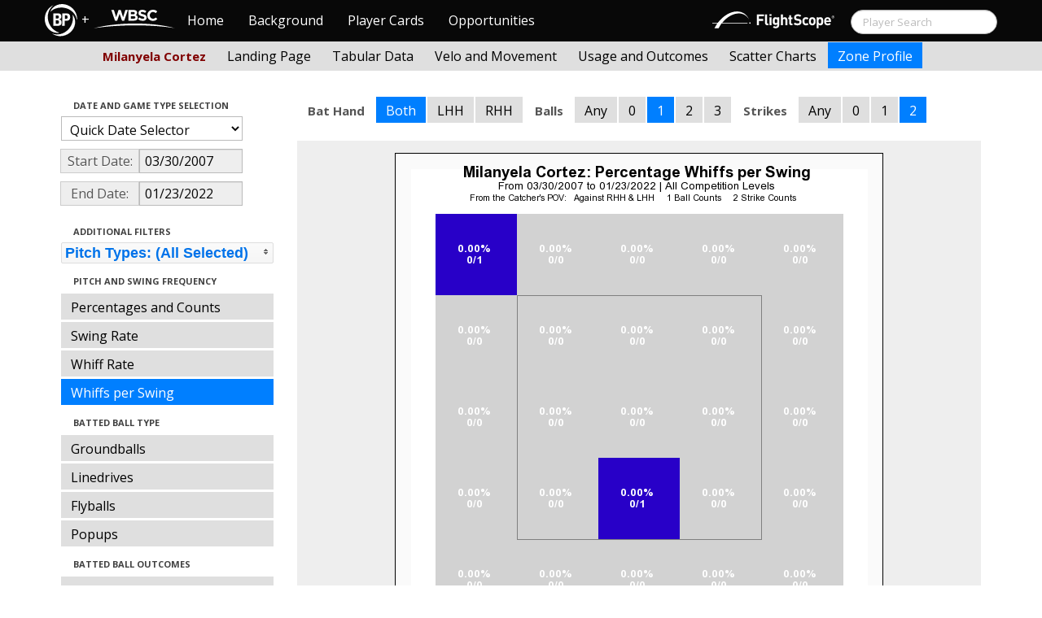

--- FILE ---
content_type: text/html; charset=UTF-8
request_url: http://wbwc.baseballprospectus.com/profile.php?player=E2FECB5D-B68A-4B97-A9EF-7C46BE5D9F25&gFilt=&pFilt=FA%7CSI%7CFC%7CCU%7CSL%7CCS%7CKN%7CCH%7CFS%7CSB&time=inning&minmax=ci&var=whiffswing&s_type=2&startDate=03/30/2007&endDate=01/23/2022&balls=1&strikes=2&b_hand=-1
body_size: 19121
content:

<!doctype html>
<html>

  <head>
    <title>Women's Baseball</title>
    <meta name="viewport" content="width=device-width, initial-scale=1">
    <meta content="text/html; charset=UTF-8" http-equiv="Content-Type">
    <link rel="stylesheet" href="css/cosmo-min.test.css">
    <link rel="stylesheet" href="css/datepicker.css">
    <link rel="stylesheet" href="css/formbox_style.css">
	<link rel="stylesheet" type="text/css" href="css/jquery.multiselect.css" />
    <link rel="stylesheet" type="text/css" href="http://ajax.googleapis.com/ajax/libs/jqueryui/1.7.2/themes/flick/jquery-ui.css" />

    <script src="js/jquery-min.js"></script>
	<script type="text/javascript" src="http://ajax.googleapis.com/ajax/libs/jqueryui/1/jquery-ui.min.js"></script>
 	<script src="js/jquery.smooth-scroll.min.js"></script>
    <script src="js/bootstrap.min.js"></script>
    <script src="js/bootstrap-datepicker.js"></script>
    <script src="js/bootswatch.js"></script>
    <script src="js/formbox.js"></script>
	<script type="text/javascript" src="js/jquery.multiselect.js"></script>
    <script>
	 $(function() {
			$("#startDate").datepicker({
						 "startView": 'decade',
						 "autoclose": true,
						 "todayBtn": true,
					})
			.on('hide', function(ev){
				var x=ev.format();
				window.location = 'profile.php?player=E2FECB5D-B68A-4B97-A9EF-7C46BE5D9F25&time=inning&minmax=ci&var=whiffswing&s_type=2&endDate=01/23/2022&startDate=' + x.toString();
			});

			$("#endDate").datepicker(
					{
						 "startView": 'decade',
						 defaultDate: "+0d",
						 "autoclose": true,
						 "todayBtn": true
					})
			 .on('hide', function(ev){
				var x=ev.format();
				window.location = 'profile.php?player=E2FECB5D-B68A-4B97-A9EF-7C46BE5D9F25&time=inning&minmax=ci&var=whiffswing&s_type=2&startDate=03/30/2007&endDate=' + x.toString();
			});
	});
    </script>
    <script type="text/javascript">

	  var _gaq = _gaq || [];
	  _gaq.push(['_setAccount', 'UA-105198-4']);
	  _gaq.push(['_trackPageview']);

	  (function() {
	    var ga = document.createElement('script'); ga.type = 'text/javascript'; ga.async = true;
	    ga.src = ('https:' == document.location.protocol ? 'https://ssl' : 'http://www') + '.google-analytics.com/ga.js';
	    var s = document.getElementsByTagName('script')[0]; s.parentNode.insertBefore(ga, s);
	  })();

</script>
  </head>

  <body class="preview" id="top" data-spy="scroll" data-target=".subnav" data-offset="80">
<div class="container">
 <div class="navbar-float">
 	<a href="http://wbwc.baseballprospectus.com"><img src=img/bbb.png></a>
 </div>
</div>

 <!-- Navbar
================================================== -->
<div class="navbar navbar-fixed-top">
   <div class="navbar-inner">
     <div class="container">
             
         <a class="btn btn-navbar" data-toggle="collapse" data-target=".nav-collapse">
         <span class="icon-bar"></span>
         <span class="icon-bar"></span>
         <span class="icon-bar"></span>
       </a>
       <div class="nav-collapse collapse" id="main-menu">
           <a href="http://wbwc.baseballprospectus.com/" class="navbar-brand pull-left" style="width: 40px; display: inline-block; margin-top: 5px;"><img src="img/BP-icon.svg" style=""></a><span class="navbar-brand pull-left" style="width: 20px; line-height: 49px; display: inline-block; color: #FFFFFF; text-align: center;">+</span>
           
           <a href="http://wbwc.baseballprospectus.com/" class="navbar-brand pull-left" style="width: 100px;display: inline-block;margin-top: 12px;"><img src="img/wbsc-logo.svg"></a>
           <ul class="nav" id="main-menu-left">
          <li class=""><a href="index.php">Home</a></li>
          <li "=""><a href="about.php">Background</a></li>
          <li><a href="pc_splash.php">Player Cards</a></li>
          <li><a href="opps.php">Opportunities</a></li>
          
        </ul>
        <form class="navbar-search pull-right" action="../search.php" method="get" id="search">
            <input type="text" id="name" class="search-query span2 typeahead" placeholder="Player Search" name="name" autocomplete="off">
        </form>
        <ul class="nav pull-right" id="main-menu-right">
          <li>
                <a href="https://baseball.flightscope.com/" style="padding:10px 20px 0;"><img src="img/flightscope.svg" style="width: 150px;"></a>
          </li>
        </ul>
       </div>
     </div>
   </div>
 </div> 
<div class="container">


<!-- Masthead
================================================== -->
<header class="jumbotron subhead" id="overview">
  <div class="subnav navbar-fixed-top" style="height: 37px">
	<div class="container">
		<ul class="nav nav-pills">
		  <li class=first-nav><b style="color: #800000">Milanyela Cortez</b></li>
              <li >
                <a href="landing.php?player=E2FECB5D-B68A-4B97-A9EF-7C46BE5D9F25&gFilt=&pFilt=FA|SI|FC|CU|SL|CS|KN|CH|FS|SB&time=inning&startDate=03/30/2007&endDate=01/23/2022&s_type=2">Landing Page</a>
              </li>
              <li >
                <a href="tabs.php?player=E2FECB5D-B68A-4B97-A9EF-7C46BE5D9F25&gFilt=&pFilt=FA|SI|FC|CU|SL|CS|KN|CH|FS|SB&time=inning&startDate=03/30/2007&endDate=01/23/2022&s_type=2">Tabular Data</a>
              </li>
              <li>
                <a href="velo.php?player=E2FECB5D-B68A-4B97-A9EF-7C46BE5D9F25&gFilt=&pFilt=FA|SI|FC|CU|SL|CS|KN|CH|FS|SB&time=inning&startDate=03/30/2007&endDate=01/23/2022&s_type=2">Velo and Movement</a>
              </li>
              <li>
                <a href="outcome.php?player=E2FECB5D-B68A-4B97-A9EF-7C46BE5D9F25&gFilt=&pFilt=FA|SI|FC|CU|SL|CS|KN|CH|FS|SB&time=inning&startDate=03/30/2007&endDate=01/23/2022&s_type=2">Usage and Outcomes</a>
              </li>
              <li>
                <a href="scatter.php?player=E2FECB5D-B68A-4B97-A9EF-7C46BE5D9F25&gFilt=&pFilt=FA|SI|FC|CU|SL|CS|KN|CH|FS|SB&time=inning&startDate=03/30/2007&endDate=01/23/2022">Scatter Charts</a>
              </li>
              <li class="active">
                <a href="profile.php?player=E2FECB5D-B68A-4B97-A9EF-7C46BE5D9F25&gFilt=&pFilt=FA|SI|FC|CU|SL|CS|KN|CH|FS|SB&time=inning&startDate=03/30/2007&endDate=01/23/2022&var=whiffswing&s_type=2">Zone Profile</a>
              </li>
            </ul>

		</ul>
	</div>
  </div>
</header>

<div class="container" style="height:80px">

</div>
    <div class="container-fluid">
      <div class="row-fluid">
        <div class="span3">
          <ul class="nav  nav-pills nav-stacked">
            <li class="nav-header">Date and Game Type Selection
              <br>
            </li>

                        	<li>
			            	<select class="game-select" id="ySel">
			            		<option>Quick Date Selector</option>
			            		<option value="at">All Time</option>
																	<option value=2026>2026 Season</option>
																	<option value=2025>2025 Season</option>
																	<option value=2024>2024 Season</option>
																	<option value=2023>2023 Season</option>
																	<option value=2022>2022 Season</option>
																	<option value=2021>2021 Season</option>
																	<option value=2020>2020 Season</option>
																	<option value=2019>2019 Season</option>
																	<option value=2018>2018 Season</option>
																	<option value=2017>2017 Season</option>
																	<option value=2016>2016 Season</option>
																	<option value=2015>2015 Season</option>
																	<option value=2014>2014 Season</option>
																	<option value=2013>2013 Season</option>
																	<option value=2012>2012 Season</option>
																	<option value=2011>2011 Season</option>
																	<option value=2010>2010 Season</option>
																	<option value=2009>2009 Season</option>
																	<option value=2008>2008 Season</option>
																	<option value=2007>2007 Season</option>
											            	</select>


							  <script>
									$('#ySel').on('change', function () {
									  var sd = $(this).val(); // get selected value
									  var ed = parseInt(sd)+1;
									  if(sd=="at"){
										  window.location = "profile.php?player=E2FECB5D-B68A-4B97-A9EF-7C46BE5D9F25&balls=1&strikes=2&b_hand=-1&time=inning&minmax=ci&var=whiffswing&s_type=2&gFilt=&pFilt=FA|SI|FC|CU|SL|CS|KN|CH|FS|SB&startDate=&endDate=" // redirect
									  } else if (sd) { // require a URL
										  window.location = "profile.php?player=E2FECB5D-B68A-4B97-A9EF-7C46BE5D9F25&balls=1&strikes=2&b_hand=-1&time=inning&minmax=ci&var=whiffswing&s_type=2&gFilt=&pFilt=FA|SI|FC|CU|SL|CS|KN|CH|FS|SB&startDate=01/01/" + sd + "&endDate=01/01/" + ed; // redirect
									  }
									  return false;
									});
							  </script>


            	</li>

				<li>
					<div class="input-append date">
						 <span class="add-on" style="width:85px;">Start Date:</span>
						 <input class="span6" id="startDate" type="text" readonly="readonly" name="date" value="03/30/2007">
					</div>
				</li>
				<li>
					<div class="input-append date">
						 <span class="add-on" style="width:85px;">End Date:</span>
						 <input class="span6" id="endDate" type="text" readonly="readonly" name="date" value="01/23/2022">
					</div>
				</li>

				<li>
				  
				  <script>
						$('#gFilt').on('change', function () {
						  var url = $(this).val(); // get selected value
						  if (url) { // require a URL
							  window.location = "profile.php?player=E2FECB5D-B68A-4B97-A9EF-7C46BE5D9F25&pFilt=FA|SI|FC|CU|SL|CS|KN|CH|FS|SB&time=inning&minmax=ci&var=whiffswing&s_type=2&startDate=03/30/2007&endDate=01/23/2022&gFilt=" + url; // redirect
						  }
						  return false;
						});
				  </script>




		        </li>




            <li class="nav-header">Additional Filters
              <br>
            </li>

			<li>
			<script type="text/javascript">
			$(function(){
				$("#psel").multiselect({
					selectedList: 4,
  				    selectedText: function(numChecked, numTotal, checkedItems){
  				       if(numChecked==numTotal){
  				       		return 'Pitch Types: (All Selected)';
  				       } else {
					   		//return numChecked + ' of ' + numTotal + ' pitches selected';
            				var returnString = 'Pitch Types: ';
							for(var i=0; i<numChecked; i++) {
								if(i!=0) {
									returnString +=", ";
								}
								returnString += $(checkedItems[i]).attr('title');
							}

					   		return returnString;
					   }
				    },
					close: function(event,ui){
					  var values = $(this).val().join("|");
					  window.location = "profile.php?player=E2FECB5D-B68A-4B97-A9EF-7C46BE5D9F25&time=inning&minmax=ci&var=whiffswing&s_type=2&startDate=03/30/2007&endDate=01/23/2022&gFilt=&pFilt=" + values; // redirect
					}

				});
			});
			</script>


				<select style="width: 261px;" id=psel multiple="multiple" size="5">
					<optgroup label="Hard Pitches">
						<option value="FA" selected=selected >Fourseam</option>
						<option value="SI" selected=selected >Sinker</option>
						<option value="FC" selected=selected >Cutter</option>
					</optgroup>
					<optgroup label="Breaking Pitches">
						<option value="SL" selected=selected >Slider</option>
						<option value="CU" selected=selected >Curve</option>
						<option value="CS" selected=selected >Slow Curve</option>
						<option value="KN" selected=selected >Knuckler</option>
					</optgroup>
					<optgroup label="Offspeed Pitches">
						<option value="CH" selected=selected >Changeup</option>
						<option value="FS" selected=selected >Splitter</option>
						<option value="SB" selected=selected >Screwball</option>
					</optgroup>
				</select>
			</li>








            <li class="nav-header">Pitch and Swing Frequency
              <br>
            </li>

            <li >
              <a href="profile.php?player=E2FECB5D-B68A-4B97-A9EF-7C46BE5D9F25&gFilt=&pFilt=FA|SI|FC|CU|SL|CS|KN|CH|FS|SB&time=inning&minmax=ci&var=count&s_type=2&startDate=03/30/2007&endDate=01/23/2022&balls=1&strikes=2&b_hand=-1">Percentages and Counts</a>
            </li>

            <li >
              <a href="profile.php?player=E2FECB5D-B68A-4B97-A9EF-7C46BE5D9F25&gFilt=&pFilt=FA|SI|FC|CU|SL|CS|KN|CH|FS|SB&time=inning&minmax=ci&var=swing&s_type=2&startDate=03/30/2007&endDate=01/23/2022&balls=1&strikes=2&b_hand=-1">Swing Rate</a>
            </li>

            <li >
              <a href="profile.php?player=E2FECB5D-B68A-4B97-A9EF-7C46BE5D9F25&gFilt=&pFilt=FA|SI|FC|CU|SL|CS|KN|CH|FS|SB&time=inning&minmax=ci&var=whiff&s_type=2&startDate=03/30/2007&endDate=01/23/2022&balls=1&strikes=2&b_hand=-1">Whiff Rate</a>
            </li>

            <li  class=active >
              <a href="profile.php?player=E2FECB5D-B68A-4B97-A9EF-7C46BE5D9F25&gFilt=&pFilt=FA|SI|FC|CU|SL|CS|KN|CH|FS|SB&time=inning&minmax=ci&var=whiffswing&s_type=2&startDate=03/30/2007&endDate=01/23/2022&balls=1&strikes=2&b_hand=-1">Whiffs per Swing</a>
            </li>

            <li class="nav-header">Batted Ball Type
              <br>
            </li>

            <li >
              <a href="profile.php?player=E2FECB5D-B68A-4B97-A9EF-7C46BE5D9F25&gFilt=&pFilt=FA|SI|FC|CU|SL|CS|KN|CH|FS|SB&time=inning&minmax=ci&var=gb&s_type=2&startDate=03/30/2007&endDate=01/23/2022&balls=1&strikes=2&b_hand=-1">Groundballs</a>
            </li>

            <li >
              <a href="profile.php?player=E2FECB5D-B68A-4B97-A9EF-7C46BE5D9F25&gFilt=&pFilt=FA|SI|FC|CU|SL|CS|KN|CH|FS|SB&time=inning&minmax=ci&var=ld&s_type=2&startDate=03/30/2007&endDate=01/23/2022&balls=1&strikes=2&b_hand=-1">Linedrives</a>
            </li>

            <li >
              <a href="profile.php?player=E2FECB5D-B68A-4B97-A9EF-7C46BE5D9F25&gFilt=&pFilt=FA|SI|FC|CU|SL|CS|KN|CH|FS|SB&time=inning&minmax=ci&var=fb&s_type=2&startDate=03/30/2007&endDate=01/23/2022&balls=1&strikes=2&b_hand=-1">Flyballs</a>
            </li>

            <li >
              <a href="profile.php?player=E2FECB5D-B68A-4B97-A9EF-7C46BE5D9F25&gFilt=&pFilt=FA|SI|FC|CU|SL|CS|KN|CH|FS|SB&time=inning&minmax=ci&var=pu&s_type=2&startDate=03/30/2007&endDate=01/23/2022&balls=1&strikes=2&b_hand=-1">Popups</a>
            </li>

            <li class="nav-header">Batted Ball Outcomes
              <br>
            </li>

            <li >
              <a href="profile.php?player=E2FECB5D-B68A-4B97-A9EF-7C46BE5D9F25&gFilt=&pFilt=FA|SI|FC|CU|SL|CS|KN|CH|FS|SB&time=inning&minmax=ci&var=baa&s_type=2&startDate=03/30/2007&endDate=01/23/2022&balls=1&strikes=2&b_hand=-1">Batting Average</a>
            </li>

            <li >
              <a href="profile.php?player=E2FECB5D-B68A-4B97-A9EF-7C46BE5D9F25&gFilt=&pFilt=FA|SI|FC|CU|SL|CS|KN|CH|FS|SB&time=inning&minmax=ci&var=slg&s_type=2&startDate=03/30/2007&endDate=01/23/2022&balls=1&strikes=2&b_hand=-1">Slugging</a>
            </li>

            <li >
              <a href="profile.php?player=E2FECB5D-B68A-4B97-A9EF-7C46BE5D9F25&gFilt=&pFilt=FA|SI|FC|CU|SL|CS|KN|CH|FS|SB&time=inning&minmax=ci&var=iso&s_type=2&startDate=03/30/2007&endDate=01/23/2022&balls=1&strikes=2&b_hand=-1">Isolated Power</a>
            </li>

            <li >
              <a href="profile.php?player=E2FECB5D-B68A-4B97-A9EF-7C46BE5D9F25&gFilt=&pFilt=FA|SI|FC|CU|SL|CS|KN|CH|FS|SB&time=inning&minmax=ci&var=babip&s_type=2&startDate=03/30/2007&endDate=01/23/2022&balls=1&strikes=2&b_hand=-1">BABIP</a>
            </li>



          </ul>
        </div>
        <div class="span9">

		  <ul class="nav nav-pills">
		  	<li><b>Bat Hand</b></li>
			<li  class=active >
			  <a href="profile.php?player=E2FECB5D-B68A-4B97-A9EF-7C46BE5D9F25&gFilt=&pFilt=FA|SI|FC|CU|SL|CS|KN|CH|FS|SB&time=inning&minmax=ci&var=whiffswing&s_type=2&startDate=03/30/2007&endDate=01/23/2022&balls=1&strikes=2&b_hand=-1">Both</a>
			</li>
			<li >
			  <a href="profile.php?player=E2FECB5D-B68A-4B97-A9EF-7C46BE5D9F25&gFilt=&pFilt=FA|SI|FC|CU|SL|CS|KN|CH|FS|SB&time=inning&minmax=ci&var=whiffswing&s_type=2&startDate=03/30/2007&endDate=01/23/2022&balls=1&strikes=2&b_hand=L">LHH</a>
			</li>
			<li >
			  <a href="profile.php?player=E2FECB5D-B68A-4B97-A9EF-7C46BE5D9F25&gFilt=&pFilt=FA|SI|FC|CU|SL|CS|KN|CH|FS|SB&time=inning&minmax=ci&var=whiffswing&s_type=2&startDate=03/30/2007&endDate=01/23/2022&balls=1&strikes=2&b_hand=R">RHH</a>
			</li>
		  	<li><b>Balls</b></li>
			<li >
			  <a href="profile.php?player=E2FECB5D-B68A-4B97-A9EF-7C46BE5D9F25&gFilt=&pFilt=FA|SI|FC|CU|SL|CS|KN|CH|FS|SB&time=inning&minmax=ci&var=whiffswing&s_type=2&startDate=03/30/2007&endDate=01/23/2022&balls=-1&strikes=2&b_hand=-1">Any</a>
			</li>
			<li >
			  <a href="profile.php?player=E2FECB5D-B68A-4B97-A9EF-7C46BE5D9F25&gFilt=&pFilt=FA|SI|FC|CU|SL|CS|KN|CH|FS|SB&time=inning&minmax=ci&var=whiffswing&s_type=2&startDate=03/30/2007&endDate=01/23/2022&balls=0&strikes=2&b_hand=-1">0</a>
			</li>
			<li  class=active >
			  <a href="profile.php?player=E2FECB5D-B68A-4B97-A9EF-7C46BE5D9F25&gFilt=&pFilt=FA|SI|FC|CU|SL|CS|KN|CH|FS|SB&time=inning&minmax=ci&var=whiffswing&s_type=2&startDate=03/30/2007&endDate=01/23/2022&balls=1&strikes=2&b_hand=-1">1</a>
			</li>
			<li >
			  <a href="profile.php?player=E2FECB5D-B68A-4B97-A9EF-7C46BE5D9F25&gFilt=&pFilt=FA|SI|FC|CU|SL|CS|KN|CH|FS|SB&time=inning&minmax=ci&var=whiffswing&s_type=2&startDate=03/30/2007&endDate=01/23/2022&balls=2&strikes=2&b_hand=-1">2</a>
			</li>
			<li >
			  <a href="profile.php?player=E2FECB5D-B68A-4B97-A9EF-7C46BE5D9F25&gFilt=&pFilt=FA|SI|FC|CU|SL|CS|KN|CH|FS|SB&time=inning&minmax=ci&var=whiffswing&s_type=2&startDate=03/30/2007&endDate=01/23/2022&balls=3&strikes=2&b_hand=-1">3</a>
			</li>

		  	<li><b>Strikes</b></li>
			<li >
			  <a href="profile.php?player=E2FECB5D-B68A-4B97-A9EF-7C46BE5D9F25&gFilt=&pFilt=FA|SI|FC|CU|SL|CS|KN|CH|FS|SB&time=inning&minmax=ci&var=whiffswing&s_type=2&startDate=03/30/2007&endDate=01/23/2022&balls=1&strikes=-1&b_hand=-1">Any</a>
			</li>
			<li >
			  <a href="profile.php?player=E2FECB5D-B68A-4B97-A9EF-7C46BE5D9F25&gFilt=&pFilt=FA|SI|FC|CU|SL|CS|KN|CH|FS|SB&time=inning&minmax=ci&var=whiffswing&s_type=2&startDate=03/30/2007&endDate=01/23/2022&balls=1&strikes=0&b_hand=-1">0</a>
			</li>
			<li >
			  <a href="profile.php?player=E2FECB5D-B68A-4B97-A9EF-7C46BE5D9F25&gFilt=&pFilt=FA|SI|FC|CU|SL|CS|KN|CH|FS|SB&time=inning&minmax=ci&var=whiffswing&s_type=2&startDate=03/30/2007&endDate=01/23/2022&balls=1&strikes=1&b_hand=-1">1</a>
			</li>
			<li  class=active >
			  <a href="profile.php?player=E2FECB5D-B68A-4B97-A9EF-7C46BE5D9F25&gFilt=&pFilt=FA|SI|FC|CU|SL|CS|KN|CH|FS|SB&time=inning&minmax=ci&var=whiffswing&s_type=2&startDate=03/30/2007&endDate=01/23/2022&balls=1&strikes=2&b_hand=-1">2</a>
			</li>
		  </ul>

          <div class="hero-unit">
          	<center>
            <img src="plot_profile.php?col=sampsensitive&sampn=1&s_type=2&gFilt=&pFilt=FA|SI|FC|CU|SL|CS|KN|CH|FS|SB&time=inning&player=E2FECB5D-B68A-4B97-A9EF-7C46BE5D9F25&startDate=03/30/2007&endDate=01/23/2022&minmax=ci&var=whiffswing&balls=1&strikes=2&b_hand=-1"
            height="600" width="600">
			</center>
          </div>
      </div>
    </div>



  </body>

</html>



